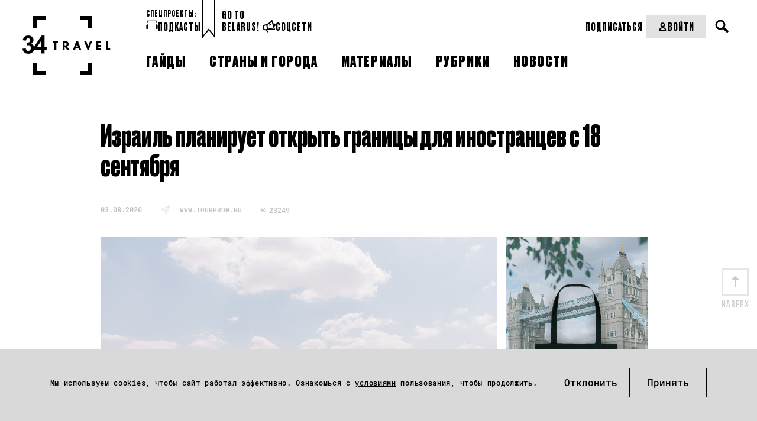

--- FILE ---
content_type: text/css
request_url: https://34travel.me/themes/travel/css/fonts.css?v=1755296629
body_size: 580
content:
@font-face {
    font-family: 'fontello';
    src: url("../fonts/fontello.eot?51151868");
    src: url("../fonts/fontello.eot?51151868#iefix") format("embedded-opentype"), url("../fonts/fontello.woff2?51151868") format("woff2"), url("../fonts/fontello.woff?51151868") format("woff"), url("../fonts/fontello.ttf?51151868") format("truetype"), url("../fonts/fontello.svg?51151868#fontello") format("svg");
    font-weight: normal;
    font-style: normal;
}
  
@font-face {
    font-family: 'helioscondregular';
    src: url("../fonts/helioscond-webfont.eot");
    src: url("../fonts/helioscond-webfont.eot?#iefix") format("embedded-opentype"), url("../fonts/helioscond-webfont.woff2") format("woff2"), url("../fonts/helioscond-webfont.woff") format("woff"), url("../fonts/helioscond-webfont.ttf") format("truetype");
    font-weight: normal;
    font-style: normal;
}
  
@font-face {
    font-family: 'league_gothicregular';
    src: url("../fonts/leaguegothiccyrillic-webfont.eot");
    src: url("../fonts/leaguegothiccyrillic-webfont.eot?#iefix") format("embedded-opentype"), url("../fonts/leaguegothiccyrillic-webfont.woff") format("woff"), url("../fonts/leaguegothiccyrillic-webfont.ttf") format("truetype");
    font-weight: normal;
    font-style: normal;
}
  
@font-face{
    font-family: 'Druk-Text-Cyr';
    src: url("../fonts/drukText-cyr-Heavy.eot");
    src: url("../fonts/drukText-cyr-Heavy.eot?#iefix") format("embedded-opentype"), url("../fonts/drukText-cyr-Heavy.woff2") format("woff2"), url("../fonts/drukText-cyr-Heavy.woff") format("woff"), url("../fonts/drukText-cyr-Heavy.ttf") format("truetype");
    font-weight: 800;
    font-style: normal;
    font-display: swap;
}

@font-face {
    font-family: 'aa_bebas_neueregular';
    src: url("../fonts/aa-bebasneue-webfont.eot");
    src: url("../fonts/aa-bebasneue-webfont.eot?#iefix") format("embedded-opentype"), url("../fonts/aa-bebasneue-webfont.woff2") format("woff2"), url("../fonts/aa-bebasneue-webfont.woff") format("woff"), url("../fonts/aa-bebasneue-webfont.ttf") format("truetype"), url("../fonts/aa-bebasneue-webfont.svg#aa_bebas_neueregular") format("svg");
    font-weight: normal;
    font-style: normal;
}

@font-face {
    font-family: 'Spectral';
    src: url("../fonts/Spectral-Medium.eot");
    src: url("../fonts/Spectral-Medium.eot?#iefix") format("embedded-opentype"), url("../fonts/Spectral-Medium.woff2") format("woff2"), url("../fonts/Spectral-Medium.woff") format("woff"), url("../fonts/Spectral-Medium.ttf") format("truetype");
    font-weight: 500;
    font-style: normal;
}

@font-face {
    font-family: 'Spectral';
    src: url("../fonts/Spectral-MediumItalic.eot");
    src: url("../fonts/Spectral-MediumItalic.eot?#iefix") format("embedded-opentype"), url("../fonts/Spectral-MediumItalic.woff2") format("woff2"), url("../fonts/Spectral-MediumItalic.woff") format("woff"), url("../fonts/Spectral-Medium.ttf") format("truetype");
    font-weight: 500;
    font-style: italic;
}

@font-face {
    font-family: 'DrukCyr';
    src: url("../fonts/DrukCyr-Medium.eot");
    src: url("../fonts/DrukCyr-Medium.eot?#iefix") format("embedded-opentype"), url("../fonts/DrukCyr-Medium.woff2") format("woff2"), url("../fonts/DrukCyr-Medium.woff") format("woff"), url("../fonts/DrukCyr-Medium.ttf") format("truetype");
    font-weight: 500;
    font-style: normal;
}

@font-face {
    font-family: 'DrukCyr';
    src: url("../fonts/DrukCyr-Bold.eot");
    src: url("../fonts/DrukCyr-Bold.eot?#iefix") format("embedded-opentype"), url("../fonts/DrukCyr-Bold.woff2") format("woff2"), url("../fonts/DrukCyr-Bold.woff") format("woff"), url("../fonts/DrukCyr-Bold.ttf") format("truetype");
    font-weight: 700;
    font-style: normal;
}

@font-face {
    font-family: 'DrukCyr';
    src: url("../fonts/DrukCyr-Super.eot");
    src: url("../fonts/DrukCyr-Super.eot?#iefix") format("embedded-opentype"), url("../fonts/DrukCyr-Super.woff2") format("woff2"), url("../fonts/DrukCyr-Super.woff") format("woff"), url("../fonts/DrukCyr-Super.ttf") format("truetype");
    font-weight: 900;
    font-style: normal;
}

@font-face {
    font-family: 'RobotoMono';
    src: url("../fonts/RobotoMono-Medium.eot");
    src: url("../fonts/RobotoMono-Medium.eot?#iefix") format("embedded-opentype"), url("../fonts/RobotoMono-Medium.woff2") format("woff2"), url("../fonts/RobotoMono-Medium.woff") format("woff"), url("../fonts/RobotoMono-Medium.ttf") format("truetype");
    font-weight: 700;
    font-style: normal;
}

@font-face {
    font-family: 'Druk-Cyr-Wide';
    src: url("../fonts/druk-cyr-medium-wide.eot");
    src: url("../fonts/druk-cyr-medium-wide.eot?#iefix") format("embedded-opentype"), url("../fonts/druk-cyr-medium-wide.woff2") format("woff2"), url("../fonts/druk-cyr-medium-wide.woff") format("woff"), url("../fonts/druk-cyr-medium-wide.ttf") format("truetype");
    font-weight: 500;
    font-style: normal;
    font-display: swap;
}

@font-face {
    font-family: 'league_gothicregular-ext';
    src: url("../fonts/leaguegothic-regular-webfont.eot");
    src: url("../fonts/leaguegothic-regular-webfont.eot?#iefix") format("embedded-opentype"), url("../fonts/leaguegothic-regular-webfont.woff2") format("woff2"), url("../fonts/leaguegothic-regular-webfont.woff") format("woff"), url("../fonts/leaguegothic-regular-webfont.svg#league_gothicregular") format("svg");
    font-weight: normal;
    font-style: normal;
    font-display: swap;
}

@font-face {
    font-family: 'DrukCyr';
    src: url("../fonts/DrukCyr-Medium.eot");
    src: url("../fonts/DrukCyr-Medium.eot?#iefix") format("embedded-opentype"), url("../fonts/DrukCyr-Medium.woff2") format("woff2"), url("../fonts/DrukCyr-Medium.woff") format("woff"), url("../fonts/DrukCyr-Medium.ttf") format("truetype");
    font-weight: 500;
    font-style: normal;
}

@font-face {
    font-family: 'Spectral';
    src: url("../fonts/Spectral-Medium.eot");
    src: url("../fonts/Spectral-Medium.eot?#iefix") format("embedded-opentype"), url("../fonts/Spectral-Medium.woff2") format("woff2"), url("../fonts/Spectral-Medium.woff") format("woff"), url("../fonts/Spectral-Medium.ttf") format("truetype");
    font-weight: 500;
    font-style: normal;
}

@font-face {
    font-family: 'Spectral';
    src: url("../fonts/Spectral-MediumItalic.eot");
    src: url("../fonts/Spectral-MediumItalic.eot?#iefix") format("embedded-opentype"), url("../fonts/Spectral-MediumItalic.woff2") format("woff2"), url("../fonts/Spectral-MediumItalic.woff") format("woff"), url("../fonts/Spectral-Medium.ttf") format("truetype");
    font-weight: 500;
    font-style: italic;
}

--- FILE ---
content_type: image/svg+xml
request_url: https://34travel.me/themes/travel/img/search.svg
body_size: 141
content:
<svg width="24" height="24" viewBox="0 0 24 24" fill="none" xmlns="http://www.w3.org/2000/svg">
<circle cx="9" cy="10" r="7" stroke="black" stroke-width="3"/>
<path d="M13.2549 14L21.9958 22.2823" stroke="black" stroke-width="4"/>
</svg>
